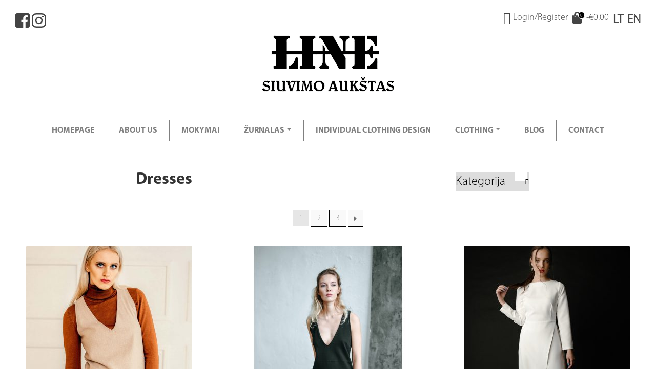

--- FILE ---
content_type: text/html; charset=UTF-8
request_url: https://line-siuvimoaukstas.lt/en/produkto-kategorija/moterims/sukneles/
body_size: 15759
content:
<meta name='robots' content='index, follow, max-image-preview:large, max-snippet:-1, max-video-preview:-1' />

	<!-- This site is optimized with the Yoast SEO plugin v19.14 - https://yoast.com/wordpress/plugins/seo/ -->
	<title>Dresses Archives - LINE | Siuvimo aukštas</title>
	<link rel="canonical" href="https://line-siuvimoaukstas.lt/en/produkto-kategorija/moterims/sukneles/" />
	<link rel="next" href="https://line-siuvimoaukstas.lt/en/produkto-kategorija/moterims/sukneles/page/2/" />
	<meta property="og:locale" content="en_GB" />
	<meta property="og:type" content="article" />
	<meta property="og:title" content="Dresses Archives - LINE | Siuvimo aukštas" />
	<meta property="og:url" content="https://line-siuvimoaukstas.lt/en/produkto-kategorija/moterims/sukneles/" />
	<meta property="og:site_name" content="LINE | Siuvimo aukštas" />
	<meta name="twitter:card" content="summary_large_image" />
	<script type="application/ld+json" class="yoast-schema-graph">{"@context":"https://schema.org","@graph":[{"@type":"CollectionPage","@id":"https://line-siuvimoaukstas.lt/en/produkto-kategorija/moterims/sukneles/","url":"https://line-siuvimoaukstas.lt/en/produkto-kategorija/moterims/sukneles/","name":"Dresses Archives - LINE | Siuvimo aukštas","isPartOf":{"@id":"https://line-siuvimoaukstas.lt/#website"},"primaryImageOfPage":{"@id":"https://line-siuvimoaukstas.lt/en/produkto-kategorija/moterims/sukneles/#primaryimage"},"image":{"@id":"https://line-siuvimoaukstas.lt/en/produkto-kategorija/moterims/sukneles/#primaryimage"},"thumbnailUrl":"https://line-siuvimoaukstas.lt/wp-content/uploads/2020/01/9-min-scaled.jpg","breadcrumb":{"@id":"https://line-siuvimoaukstas.lt/en/produkto-kategorija/moterims/sukneles/#breadcrumb"},"inLanguage":"en-GB"},{"@type":"ImageObject","inLanguage":"en-GB","@id":"https://line-siuvimoaukstas.lt/en/produkto-kategorija/moterims/sukneles/#primaryimage","url":"https://line-siuvimoaukstas.lt/wp-content/uploads/2020/01/9-min-scaled.jpg","contentUrl":"https://line-siuvimoaukstas.lt/wp-content/uploads/2020/01/9-min-scaled.jpg","width":1709,"height":2560},{"@type":"BreadcrumbList","@id":"https://line-siuvimoaukstas.lt/en/produkto-kategorija/moterims/sukneles/#breadcrumb","itemListElement":[{"@type":"ListItem","position":1,"name":"Home","item":"https://line-siuvimoaukstas.lt/"},{"@type":"ListItem","position":2,"name":"Moterims","item":"https://line-siuvimoaukstas.lt/en/produkto-kategorija/moterims/"},{"@type":"ListItem","position":3,"name":"Dresses"}]},{"@type":"WebSite","@id":"https://line-siuvimoaukstas.lt/#website","url":"https://line-siuvimoaukstas.lt/","name":"LINE | Siuvimo aukštas","description":"Siuvejų kursai, individualus drabužių siuvimas","potentialAction":[{"@type":"SearchAction","target":{"@type":"EntryPoint","urlTemplate":"https://line-siuvimoaukstas.lt/?s={search_term_string}"},"query-input":"required name=search_term_string"}],"inLanguage":"en-GB"}]}</script>
	<!-- / Yoast SEO plugin. -->


<link rel='dns-prefetch' href='//fonts.googleapis.com' />
<link rel="alternate" type="application/rss+xml" title="LINE | Siuvimo aukštas &raquo; Feed" href="https://line-siuvimoaukstas.lt/en/feed/" />
<link rel="alternate" type="application/rss+xml" title="LINE | Siuvimo aukštas &raquo; Comments Feed" href="https://line-siuvimoaukstas.lt/en/comments/feed/" />
<link rel="alternate" type="application/rss+xml" title="LINE | Siuvimo aukštas &raquo; Dresses Category Feed" href="https://line-siuvimoaukstas.lt/en/produkto-kategorija/moterims/sukneles/feed/" />
<script type="text/javascript">
window._wpemojiSettings = {"baseUrl":"https:\/\/s.w.org\/images\/core\/emoji\/14.0.0\/72x72\/","ext":".png","svgUrl":"https:\/\/s.w.org\/images\/core\/emoji\/14.0.0\/svg\/","svgExt":".svg","source":{"concatemoji":"https:\/\/line-siuvimoaukstas.lt\/wp-includes\/js\/wp-emoji-release.min.js?ver=6.1.9"}};
/*! This file is auto-generated */
!function(e,a,t){var n,r,o,i=a.createElement("canvas"),p=i.getContext&&i.getContext("2d");function s(e,t){var a=String.fromCharCode,e=(p.clearRect(0,0,i.width,i.height),p.fillText(a.apply(this,e),0,0),i.toDataURL());return p.clearRect(0,0,i.width,i.height),p.fillText(a.apply(this,t),0,0),e===i.toDataURL()}function c(e){var t=a.createElement("script");t.src=e,t.defer=t.type="text/javascript",a.getElementsByTagName("head")[0].appendChild(t)}for(o=Array("flag","emoji"),t.supports={everything:!0,everythingExceptFlag:!0},r=0;r<o.length;r++)t.supports[o[r]]=function(e){if(p&&p.fillText)switch(p.textBaseline="top",p.font="600 32px Arial",e){case"flag":return s([127987,65039,8205,9895,65039],[127987,65039,8203,9895,65039])?!1:!s([55356,56826,55356,56819],[55356,56826,8203,55356,56819])&&!s([55356,57332,56128,56423,56128,56418,56128,56421,56128,56430,56128,56423,56128,56447],[55356,57332,8203,56128,56423,8203,56128,56418,8203,56128,56421,8203,56128,56430,8203,56128,56423,8203,56128,56447]);case"emoji":return!s([129777,127995,8205,129778,127999],[129777,127995,8203,129778,127999])}return!1}(o[r]),t.supports.everything=t.supports.everything&&t.supports[o[r]],"flag"!==o[r]&&(t.supports.everythingExceptFlag=t.supports.everythingExceptFlag&&t.supports[o[r]]);t.supports.everythingExceptFlag=t.supports.everythingExceptFlag&&!t.supports.flag,t.DOMReady=!1,t.readyCallback=function(){t.DOMReady=!0},t.supports.everything||(n=function(){t.readyCallback()},a.addEventListener?(a.addEventListener("DOMContentLoaded",n,!1),e.addEventListener("load",n,!1)):(e.attachEvent("onload",n),a.attachEvent("onreadystatechange",function(){"complete"===a.readyState&&t.readyCallback()})),(e=t.source||{}).concatemoji?c(e.concatemoji):e.wpemoji&&e.twemoji&&(c(e.twemoji),c(e.wpemoji)))}(window,document,window._wpemojiSettings);
</script>
<style type="text/css">
img.wp-smiley,
img.emoji {
	display: inline !important;
	border: none !important;
	box-shadow: none !important;
	height: 1em !important;
	width: 1em !important;
	margin: 0 0.07em !important;
	vertical-align: -0.1em !important;
	background: none !important;
	padding: 0 !important;
}
</style>
	<link rel='stylesheet' id='wp-block-library-css' href='https://line-siuvimoaukstas.lt/wp-includes/css/dist/block-library/style.min.css?ver=6.1.9' type='text/css' media='all' />
<style id='wp-block-library-theme-inline-css' type='text/css'>
.wp-block-audio figcaption{color:#555;font-size:13px;text-align:center}.is-dark-theme .wp-block-audio figcaption{color:hsla(0,0%,100%,.65)}.wp-block-audio{margin:0 0 1em}.wp-block-code{border:1px solid #ccc;border-radius:4px;font-family:Menlo,Consolas,monaco,monospace;padding:.8em 1em}.wp-block-embed figcaption{color:#555;font-size:13px;text-align:center}.is-dark-theme .wp-block-embed figcaption{color:hsla(0,0%,100%,.65)}.wp-block-embed{margin:0 0 1em}.blocks-gallery-caption{color:#555;font-size:13px;text-align:center}.is-dark-theme .blocks-gallery-caption{color:hsla(0,0%,100%,.65)}.wp-block-image figcaption{color:#555;font-size:13px;text-align:center}.is-dark-theme .wp-block-image figcaption{color:hsla(0,0%,100%,.65)}.wp-block-image{margin:0 0 1em}.wp-block-pullquote{border-top:4px solid;border-bottom:4px solid;margin-bottom:1.75em;color:currentColor}.wp-block-pullquote__citation,.wp-block-pullquote cite,.wp-block-pullquote footer{color:currentColor;text-transform:uppercase;font-size:.8125em;font-style:normal}.wp-block-quote{border-left:.25em solid;margin:0 0 1.75em;padding-left:1em}.wp-block-quote cite,.wp-block-quote footer{color:currentColor;font-size:.8125em;position:relative;font-style:normal}.wp-block-quote.has-text-align-right{border-left:none;border-right:.25em solid;padding-left:0;padding-right:1em}.wp-block-quote.has-text-align-center{border:none;padding-left:0}.wp-block-quote.is-large,.wp-block-quote.is-style-large,.wp-block-quote.is-style-plain{border:none}.wp-block-search .wp-block-search__label{font-weight:700}.wp-block-search__button{border:1px solid #ccc;padding:.375em .625em}:where(.wp-block-group.has-background){padding:1.25em 2.375em}.wp-block-separator.has-css-opacity{opacity:.4}.wp-block-separator{border:none;border-bottom:2px solid;margin-left:auto;margin-right:auto}.wp-block-separator.has-alpha-channel-opacity{opacity:1}.wp-block-separator:not(.is-style-wide):not(.is-style-dots){width:100px}.wp-block-separator.has-background:not(.is-style-dots){border-bottom:none;height:1px}.wp-block-separator.has-background:not(.is-style-wide):not(.is-style-dots){height:2px}.wp-block-table{margin:"0 0 1em 0"}.wp-block-table thead{border-bottom:3px solid}.wp-block-table tfoot{border-top:3px solid}.wp-block-table td,.wp-block-table th{word-break:normal}.wp-block-table figcaption{color:#555;font-size:13px;text-align:center}.is-dark-theme .wp-block-table figcaption{color:hsla(0,0%,100%,.65)}.wp-block-video figcaption{color:#555;font-size:13px;text-align:center}.is-dark-theme .wp-block-video figcaption{color:hsla(0,0%,100%,.65)}.wp-block-video{margin:0 0 1em}.wp-block-template-part.has-background{padding:1.25em 2.375em;margin-top:0;margin-bottom:0}
</style>
<link rel='stylesheet' id='wc-blocks-vendors-style-css' href='https://line-siuvimoaukstas.lt/wp-content/plugins/woocommerce/packages/woocommerce-blocks/build/wc-blocks-vendors-style.css?ver=9.1.5' type='text/css' media='all' />
<link rel='stylesheet' id='wc-blocks-style-css' href='https://line-siuvimoaukstas.lt/wp-content/plugins/woocommerce/packages/woocommerce-blocks/build/wc-blocks-style.css?ver=9.1.5' type='text/css' media='all' />
<link rel='stylesheet' id='storefront-gutenberg-blocks-css' href='https://line-siuvimoaukstas.lt/wp-content/themes/storefront/assets/css/base/gutenberg-blocks.css?ver=2.5.3' type='text/css' media='all' />
<style id='storefront-gutenberg-blocks-inline-css' type='text/css'>

				.wp-block-button__link:not(.has-text-color) {
					color: #333333;
				}

				.wp-block-button__link:not(.has-text-color):hover,
				.wp-block-button__link:not(.has-text-color):focus,
				.wp-block-button__link:not(.has-text-color):active {
					color: #333333;
				}

				.wp-block-button__link:not(.has-background) {
					background-color: #eeeeee;
				}

				.wp-block-button__link:not(.has-background):hover,
				.wp-block-button__link:not(.has-background):focus,
				.wp-block-button__link:not(.has-background):active {
					border-color: #d5d5d5;
					background-color: #d5d5d5;
				}

				.wp-block-quote footer,
				.wp-block-quote cite,
				.wp-block-quote__citation {
					color: #6d6d6d;
				}

				.wp-block-pullquote cite,
				.wp-block-pullquote footer,
				.wp-block-pullquote__citation {
					color: #6d6d6d;
				}

				.wp-block-image figcaption {
					color: #6d6d6d;
				}

				.wp-block-separator.is-style-dots::before {
					color: #333333;
				}

				.wp-block-file a.wp-block-file__button {
					color: #333333;
					background-color: #eeeeee;
					border-color: #eeeeee;
				}

				.wp-block-file a.wp-block-file__button:hover,
				.wp-block-file a.wp-block-file__button:focus,
				.wp-block-file a.wp-block-file__button:active {
					color: #333333;
					background-color: #d5d5d5;
				}

				.wp-block-code,
				.wp-block-preformatted pre {
					color: #6d6d6d;
				}

				.wp-block-table:not( .has-background ):not( .is-style-stripes ) tbody tr:nth-child(2n) td {
					background-color: #fdfdfd;
				}

				.wp-block-cover .wp-block-cover__inner-container h1,
				.wp-block-cover .wp-block-cover__inner-container h2,
				.wp-block-cover .wp-block-cover__inner-container h3,
				.wp-block-cover .wp-block-cover__inner-container h4,
				.wp-block-cover .wp-block-cover__inner-container h5,
				.wp-block-cover .wp-block-cover__inner-container h6 {
					color: #000000;
				}
			
</style>
<link rel='stylesheet' id='classic-theme-styles-css' href='https://line-siuvimoaukstas.lt/wp-includes/css/classic-themes.min.css?ver=1' type='text/css' media='all' />
<style id='global-styles-inline-css' type='text/css'>
body{--wp--preset--color--black: #000000;--wp--preset--color--cyan-bluish-gray: #abb8c3;--wp--preset--color--white: #ffffff;--wp--preset--color--pale-pink: #f78da7;--wp--preset--color--vivid-red: #cf2e2e;--wp--preset--color--luminous-vivid-orange: #ff6900;--wp--preset--color--luminous-vivid-amber: #fcb900;--wp--preset--color--light-green-cyan: #7bdcb5;--wp--preset--color--vivid-green-cyan: #00d084;--wp--preset--color--pale-cyan-blue: #8ed1fc;--wp--preset--color--vivid-cyan-blue: #0693e3;--wp--preset--color--vivid-purple: #9b51e0;--wp--preset--gradient--vivid-cyan-blue-to-vivid-purple: linear-gradient(135deg,rgba(6,147,227,1) 0%,rgb(155,81,224) 100%);--wp--preset--gradient--light-green-cyan-to-vivid-green-cyan: linear-gradient(135deg,rgb(122,220,180) 0%,rgb(0,208,130) 100%);--wp--preset--gradient--luminous-vivid-amber-to-luminous-vivid-orange: linear-gradient(135deg,rgba(252,185,0,1) 0%,rgba(255,105,0,1) 100%);--wp--preset--gradient--luminous-vivid-orange-to-vivid-red: linear-gradient(135deg,rgba(255,105,0,1) 0%,rgb(207,46,46) 100%);--wp--preset--gradient--very-light-gray-to-cyan-bluish-gray: linear-gradient(135deg,rgb(238,238,238) 0%,rgb(169,184,195) 100%);--wp--preset--gradient--cool-to-warm-spectrum: linear-gradient(135deg,rgb(74,234,220) 0%,rgb(151,120,209) 20%,rgb(207,42,186) 40%,rgb(238,44,130) 60%,rgb(251,105,98) 80%,rgb(254,248,76) 100%);--wp--preset--gradient--blush-light-purple: linear-gradient(135deg,rgb(255,206,236) 0%,rgb(152,150,240) 100%);--wp--preset--gradient--blush-bordeaux: linear-gradient(135deg,rgb(254,205,165) 0%,rgb(254,45,45) 50%,rgb(107,0,62) 100%);--wp--preset--gradient--luminous-dusk: linear-gradient(135deg,rgb(255,203,112) 0%,rgb(199,81,192) 50%,rgb(65,88,208) 100%);--wp--preset--gradient--pale-ocean: linear-gradient(135deg,rgb(255,245,203) 0%,rgb(182,227,212) 50%,rgb(51,167,181) 100%);--wp--preset--gradient--electric-grass: linear-gradient(135deg,rgb(202,248,128) 0%,rgb(113,206,126) 100%);--wp--preset--gradient--midnight: linear-gradient(135deg,rgb(2,3,129) 0%,rgb(40,116,252) 100%);--wp--preset--duotone--dark-grayscale: url('#wp-duotone-dark-grayscale');--wp--preset--duotone--grayscale: url('#wp-duotone-grayscale');--wp--preset--duotone--purple-yellow: url('#wp-duotone-purple-yellow');--wp--preset--duotone--blue-red: url('#wp-duotone-blue-red');--wp--preset--duotone--midnight: url('#wp-duotone-midnight');--wp--preset--duotone--magenta-yellow: url('#wp-duotone-magenta-yellow');--wp--preset--duotone--purple-green: url('#wp-duotone-purple-green');--wp--preset--duotone--blue-orange: url('#wp-duotone-blue-orange');--wp--preset--font-size--small: 14px;--wp--preset--font-size--medium: 23px;--wp--preset--font-size--large: 26px;--wp--preset--font-size--x-large: 42px;--wp--preset--font-size--normal: 16px;--wp--preset--font-size--huge: 37px;--wp--preset--spacing--20: 0.44rem;--wp--preset--spacing--30: 0.67rem;--wp--preset--spacing--40: 1rem;--wp--preset--spacing--50: 1.5rem;--wp--preset--spacing--60: 2.25rem;--wp--preset--spacing--70: 3.38rem;--wp--preset--spacing--80: 5.06rem;}:where(.is-layout-flex){gap: 0.5em;}body .is-layout-flow > .alignleft{float: left;margin-inline-start: 0;margin-inline-end: 2em;}body .is-layout-flow > .alignright{float: right;margin-inline-start: 2em;margin-inline-end: 0;}body .is-layout-flow > .aligncenter{margin-left: auto !important;margin-right: auto !important;}body .is-layout-constrained > .alignleft{float: left;margin-inline-start: 0;margin-inline-end: 2em;}body .is-layout-constrained > .alignright{float: right;margin-inline-start: 2em;margin-inline-end: 0;}body .is-layout-constrained > .aligncenter{margin-left: auto !important;margin-right: auto !important;}body .is-layout-constrained > :where(:not(.alignleft):not(.alignright):not(.alignfull)){max-width: var(--wp--style--global--content-size);margin-left: auto !important;margin-right: auto !important;}body .is-layout-constrained > .alignwide{max-width: var(--wp--style--global--wide-size);}body .is-layout-flex{display: flex;}body .is-layout-flex{flex-wrap: wrap;align-items: center;}body .is-layout-flex > *{margin: 0;}:where(.wp-block-columns.is-layout-flex){gap: 2em;}.has-black-color{color: var(--wp--preset--color--black) !important;}.has-cyan-bluish-gray-color{color: var(--wp--preset--color--cyan-bluish-gray) !important;}.has-white-color{color: var(--wp--preset--color--white) !important;}.has-pale-pink-color{color: var(--wp--preset--color--pale-pink) !important;}.has-vivid-red-color{color: var(--wp--preset--color--vivid-red) !important;}.has-luminous-vivid-orange-color{color: var(--wp--preset--color--luminous-vivid-orange) !important;}.has-luminous-vivid-amber-color{color: var(--wp--preset--color--luminous-vivid-amber) !important;}.has-light-green-cyan-color{color: var(--wp--preset--color--light-green-cyan) !important;}.has-vivid-green-cyan-color{color: var(--wp--preset--color--vivid-green-cyan) !important;}.has-pale-cyan-blue-color{color: var(--wp--preset--color--pale-cyan-blue) !important;}.has-vivid-cyan-blue-color{color: var(--wp--preset--color--vivid-cyan-blue) !important;}.has-vivid-purple-color{color: var(--wp--preset--color--vivid-purple) !important;}.has-black-background-color{background-color: var(--wp--preset--color--black) !important;}.has-cyan-bluish-gray-background-color{background-color: var(--wp--preset--color--cyan-bluish-gray) !important;}.has-white-background-color{background-color: var(--wp--preset--color--white) !important;}.has-pale-pink-background-color{background-color: var(--wp--preset--color--pale-pink) !important;}.has-vivid-red-background-color{background-color: var(--wp--preset--color--vivid-red) !important;}.has-luminous-vivid-orange-background-color{background-color: var(--wp--preset--color--luminous-vivid-orange) !important;}.has-luminous-vivid-amber-background-color{background-color: var(--wp--preset--color--luminous-vivid-amber) !important;}.has-light-green-cyan-background-color{background-color: var(--wp--preset--color--light-green-cyan) !important;}.has-vivid-green-cyan-background-color{background-color: var(--wp--preset--color--vivid-green-cyan) !important;}.has-pale-cyan-blue-background-color{background-color: var(--wp--preset--color--pale-cyan-blue) !important;}.has-vivid-cyan-blue-background-color{background-color: var(--wp--preset--color--vivid-cyan-blue) !important;}.has-vivid-purple-background-color{background-color: var(--wp--preset--color--vivid-purple) !important;}.has-black-border-color{border-color: var(--wp--preset--color--black) !important;}.has-cyan-bluish-gray-border-color{border-color: var(--wp--preset--color--cyan-bluish-gray) !important;}.has-white-border-color{border-color: var(--wp--preset--color--white) !important;}.has-pale-pink-border-color{border-color: var(--wp--preset--color--pale-pink) !important;}.has-vivid-red-border-color{border-color: var(--wp--preset--color--vivid-red) !important;}.has-luminous-vivid-orange-border-color{border-color: var(--wp--preset--color--luminous-vivid-orange) !important;}.has-luminous-vivid-amber-border-color{border-color: var(--wp--preset--color--luminous-vivid-amber) !important;}.has-light-green-cyan-border-color{border-color: var(--wp--preset--color--light-green-cyan) !important;}.has-vivid-green-cyan-border-color{border-color: var(--wp--preset--color--vivid-green-cyan) !important;}.has-pale-cyan-blue-border-color{border-color: var(--wp--preset--color--pale-cyan-blue) !important;}.has-vivid-cyan-blue-border-color{border-color: var(--wp--preset--color--vivid-cyan-blue) !important;}.has-vivid-purple-border-color{border-color: var(--wp--preset--color--vivid-purple) !important;}.has-vivid-cyan-blue-to-vivid-purple-gradient-background{background: var(--wp--preset--gradient--vivid-cyan-blue-to-vivid-purple) !important;}.has-light-green-cyan-to-vivid-green-cyan-gradient-background{background: var(--wp--preset--gradient--light-green-cyan-to-vivid-green-cyan) !important;}.has-luminous-vivid-amber-to-luminous-vivid-orange-gradient-background{background: var(--wp--preset--gradient--luminous-vivid-amber-to-luminous-vivid-orange) !important;}.has-luminous-vivid-orange-to-vivid-red-gradient-background{background: var(--wp--preset--gradient--luminous-vivid-orange-to-vivid-red) !important;}.has-very-light-gray-to-cyan-bluish-gray-gradient-background{background: var(--wp--preset--gradient--very-light-gray-to-cyan-bluish-gray) !important;}.has-cool-to-warm-spectrum-gradient-background{background: var(--wp--preset--gradient--cool-to-warm-spectrum) !important;}.has-blush-light-purple-gradient-background{background: var(--wp--preset--gradient--blush-light-purple) !important;}.has-blush-bordeaux-gradient-background{background: var(--wp--preset--gradient--blush-bordeaux) !important;}.has-luminous-dusk-gradient-background{background: var(--wp--preset--gradient--luminous-dusk) !important;}.has-pale-ocean-gradient-background{background: var(--wp--preset--gradient--pale-ocean) !important;}.has-electric-grass-gradient-background{background: var(--wp--preset--gradient--electric-grass) !important;}.has-midnight-gradient-background{background: var(--wp--preset--gradient--midnight) !important;}.has-small-font-size{font-size: var(--wp--preset--font-size--small) !important;}.has-medium-font-size{font-size: var(--wp--preset--font-size--medium) !important;}.has-large-font-size{font-size: var(--wp--preset--font-size--large) !important;}.has-x-large-font-size{font-size: var(--wp--preset--font-size--x-large) !important;}
.wp-block-navigation a:where(:not(.wp-element-button)){color: inherit;}
:where(.wp-block-columns.is-layout-flex){gap: 2em;}
.wp-block-pullquote{font-size: 1.5em;line-height: 1.6;}
</style>
<style id='woocommerce-inline-inline-css' type='text/css'>
.woocommerce form .form-row .required { visibility: visible; }
</style>
<link rel='stylesheet' id='wpm-main-css' href='//line-siuvimoaukstas.lt/wp-content/plugins/wp-multilang/assets/styles/main.min.css?ver=2.4.1' type='text/css' media='all' />
<link rel='stylesheet' id='bootstrap-css' href='https://line-siuvimoaukstas.lt/wp-content/themes/siuvimo-aukstas/bootstrap/bootstrap.min.css?ver=6.1.9' type='text/css' media='all' />
<link rel='stylesheet' id='bootstrapstarter-style-css' href='https://line-siuvimoaukstas.lt/wp-content/themes/siuvimo-aukstas/style.css?ver=6.1.9' type='text/css' media='all' />
<link rel='stylesheet' id='parent-style-css' href='https://line-siuvimoaukstas.lt/wp-content/themes/siuvimo-aukstas/style.css?ver=6.1.9' type='text/css' media='all' />
<link rel='stylesheet' id='storefront-style-css' href='https://line-siuvimoaukstas.lt/wp-content/themes/storefront/style.css?ver=2.5.3' type='text/css' media='all' />
<style id='storefront-style-inline-css' type='text/css'>

			.main-navigation ul li a,
			.site-title a,
			ul.menu li a,
			.site-branding h1 a,
			.site-footer .storefront-handheld-footer-bar a:not(.button),
			button.menu-toggle,
			button.menu-toggle:hover,
			.handheld-navigation .dropdown-toggle {
				color: #333333;
			}

			button.menu-toggle,
			button.menu-toggle:hover {
				border-color: #333333;
			}

			.main-navigation ul li a:hover,
			.main-navigation ul li:hover > a,
			.site-title a:hover,
			.site-header ul.menu li.current-menu-item > a {
				color: #747474;
			}

			table:not( .has-background ) th {
				background-color: #f8f8f8;
			}

			table:not( .has-background ) tbody td {
				background-color: #fdfdfd;
			}

			table:not( .has-background ) tbody tr:nth-child(2n) td,
			fieldset,
			fieldset legend {
				background-color: #fbfbfb;
			}

			.site-header,
			.secondary-navigation ul ul,
			.main-navigation ul.menu > li.menu-item-has-children:after,
			.secondary-navigation ul.menu ul,
			.storefront-handheld-footer-bar,
			.storefront-handheld-footer-bar ul li > a,
			.storefront-handheld-footer-bar ul li.search .site-search,
			button.menu-toggle,
			button.menu-toggle:hover {
				background-color: #ffffff;
			}

			p.site-description,
			.site-header,
			.storefront-handheld-footer-bar {
				color: #404040;
			}

			button.menu-toggle:after,
			button.menu-toggle:before,
			button.menu-toggle span:before {
				background-color: #333333;
			}

			h1, h2, h3, h4, h5, h6, .wc-block-grid__product-title {
				color: #333333;
			}

			.widget h1 {
				border-bottom-color: #333333;
			}

			body,
			.secondary-navigation a {
				color: #6d6d6d;
			}

			.widget-area .widget a,
			.hentry .entry-header .posted-on a,
			.hentry .entry-header .post-author a,
			.hentry .entry-header .post-comments a,
			.hentry .entry-header .byline a {
				color: #727272;
			}

			a {
				color: #96588a;
			}

			a:focus,
			button:focus,
			.button.alt:focus,
			input:focus,
			textarea:focus,
			input[type="button"]:focus,
			input[type="reset"]:focus,
			input[type="submit"]:focus,
			input[type="email"]:focus,
			input[type="tel"]:focus,
			input[type="url"]:focus,
			input[type="password"]:focus,
			input[type="search"]:focus {
				outline-color: #96588a;
			}

			button, input[type="button"], input[type="reset"], input[type="submit"], .button, .widget a.button {
				background-color: #eeeeee;
				border-color: #eeeeee;
				color: #333333;
			}

			button:hover, input[type="button"]:hover, input[type="reset"]:hover, input[type="submit"]:hover, .button:hover, .widget a.button:hover {
				background-color: #d5d5d5;
				border-color: #d5d5d5;
				color: #333333;
			}

			button.alt, input[type="button"].alt, input[type="reset"].alt, input[type="submit"].alt, .button.alt, .widget-area .widget a.button.alt {
				background-color: #333333;
				border-color: #333333;
				color: #ffffff;
			}

			button.alt:hover, input[type="button"].alt:hover, input[type="reset"].alt:hover, input[type="submit"].alt:hover, .button.alt:hover, .widget-area .widget a.button.alt:hover {
				background-color: #1a1a1a;
				border-color: #1a1a1a;
				color: #ffffff;
			}

			.pagination .page-numbers li .page-numbers.current {
				background-color: #e6e6e6;
				color: #636363;
			}

			#comments .comment-list .comment-content .comment-text {
				background-color: #f8f8f8;
			}

			.site-footer {
				background-color: #f0f0f0;
				color: #6d6d6d;
			}

			.site-footer a:not(.button) {
				color: #333333;
			}

			.site-footer h1, .site-footer h2, .site-footer h3, .site-footer h4, .site-footer h5, .site-footer h6 {
				color: #333333;
			}

			.page-template-template-homepage.has-post-thumbnail .type-page.has-post-thumbnail .entry-title {
				color: #000000;
			}

			.page-template-template-homepage.has-post-thumbnail .type-page.has-post-thumbnail .entry-content {
				color: #000000;
			}

			@media screen and ( min-width: 768px ) {
				.secondary-navigation ul.menu a:hover {
					color: #595959;
				}

				.secondary-navigation ul.menu a {
					color: #404040;
				}

				.main-navigation ul.menu ul.sub-menu,
				.main-navigation ul.nav-menu ul.children {
					background-color: #f0f0f0;
				}

				.site-header {
					border-bottom-color: #f0f0f0;
				}
			}
</style>
<link rel='stylesheet' id='storefront-icons-css' href='https://line-siuvimoaukstas.lt/wp-content/themes/storefront/assets/css/base/icons.css?ver=2.5.3' type='text/css' media='all' />
<link rel='stylesheet' id='storefront-fonts-css' href='https://fonts.googleapis.com/css?family=Source+Sans+Pro:400,300,300italic,400italic,600,700,900&#038;subset=latin%2Clatin-ext' type='text/css' media='all' />
<link rel='stylesheet' id='newsletter-css' href='https://line-siuvimoaukstas.lt/wp-content/plugins/newsletter/style.css?ver=6.4.2' type='text/css' media='all' />
<link rel='stylesheet' id='storefront-woocommerce-style-css' href='https://line-siuvimoaukstas.lt/wp-content/themes/storefront/assets/css/woocommerce/woocommerce.css?ver=2.5.3' type='text/css' media='all' />
<style id='storefront-woocommerce-style-inline-css' type='text/css'>

			a.cart-contents,
			.site-header-cart .widget_shopping_cart a {
				color: #333333;
			}

			a.cart-contents:hover,
			.site-header-cart .widget_shopping_cart a:hover,
			.site-header-cart:hover > li > a {
				color: #747474;
			}

			table.cart td.product-remove,
			table.cart td.actions {
				border-top-color: #ffffff;
			}

			.storefront-handheld-footer-bar ul li.cart .count {
				background-color: #333333;
				color: #ffffff;
				border-color: #ffffff;
			}

			.woocommerce-tabs ul.tabs li.active a,
			ul.products li.product .price,
			.onsale,
			.wc-block-grid__product-onsale,
			.widget_search form:before,
			.widget_product_search form:before {
				color: #6d6d6d;
			}

			.woocommerce-breadcrumb a,
			a.woocommerce-review-link,
			.product_meta a {
				color: #727272;
			}

			.wc-block-grid__product-onsale,
			.onsale {
				border-color: #6d6d6d;
			}

			.star-rating span:before,
			.quantity .plus, .quantity .minus,
			p.stars a:hover:after,
			p.stars a:after,
			.star-rating span:before,
			#payment .payment_methods li input[type=radio]:first-child:checked+label:before {
				color: #96588a;
			}

			.widget_price_filter .ui-slider .ui-slider-range,
			.widget_price_filter .ui-slider .ui-slider-handle {
				background-color: #96588a;
			}

			.order_details {
				background-color: #f8f8f8;
			}

			.order_details > li {
				border-bottom: 1px dotted #e3e3e3;
			}

			.order_details:before,
			.order_details:after {
				background: -webkit-linear-gradient(transparent 0,transparent 0),-webkit-linear-gradient(135deg,#f8f8f8 33.33%,transparent 33.33%),-webkit-linear-gradient(45deg,#f8f8f8 33.33%,transparent 33.33%)
			}

			#order_review {
				background-color: #ffffff;
			}

			#payment .payment_methods > li .payment_box,
			#payment .place-order {
				background-color: #fafafa;
			}

			#payment .payment_methods > li:not(.woocommerce-notice) {
				background-color: #f5f5f5;
			}

			#payment .payment_methods > li:not(.woocommerce-notice):hover {
				background-color: #f0f0f0;
			}

			.woocommerce-pagination .page-numbers li .page-numbers.current {
				background-color: #e6e6e6;
				color: #636363;
			}

			.wc-block-grid__product-onsale,
			.onsale,
			.woocommerce-pagination .page-numbers li .page-numbers:not(.current) {
				color: #6d6d6d;
			}

			p.stars a:before,
			p.stars a:hover~a:before,
			p.stars.selected a.active~a:before {
				color: #6d6d6d;
			}

			p.stars.selected a.active:before,
			p.stars:hover a:before,
			p.stars.selected a:not(.active):before,
			p.stars.selected a.active:before {
				color: #96588a;
			}

			.single-product div.product .woocommerce-product-gallery .woocommerce-product-gallery__trigger {
				background-color: #eeeeee;
				color: #333333;
			}

			.single-product div.product .woocommerce-product-gallery .woocommerce-product-gallery__trigger:hover {
				background-color: #d5d5d5;
				border-color: #d5d5d5;
				color: #333333;
			}

			.button.added_to_cart:focus,
			.button.wc-forward:focus {
				outline-color: #96588a;
			}

			.added_to_cart,
			.site-header-cart .widget_shopping_cart a.button,
			.wc-block-grid__products .wc-block-grid__product .wp-block-button__link {
				background-color: #eeeeee;
				border-color: #eeeeee;
				color: #333333;
			}

			.added_to_cart:hover,
			.site-header-cart .widget_shopping_cart a.button:hover,
			.wc-block-grid__products .wc-block-grid__product .wp-block-button__link:hover {
				background-color: #d5d5d5;
				border-color: #d5d5d5;
				color: #333333;
			}

			.added_to_cart.alt, .added_to_cart, .widget a.button.checkout {
				background-color: #333333;
				border-color: #333333;
				color: #ffffff;
			}

			.added_to_cart.alt:hover, .added_to_cart:hover, .widget a.button.checkout:hover {
				background-color: #1a1a1a;
				border-color: #1a1a1a;
				color: #ffffff;
			}

			.button.loading {
				color: #eeeeee;
			}

			.button.loading:hover {
				background-color: #eeeeee;
			}

			.button.loading:after {
				color: #333333;
			}

			@media screen and ( min-width: 768px ) {
				.site-header-cart .widget_shopping_cart,
				.site-header .product_list_widget li .quantity {
					color: #404040;
				}

				.site-header-cart .widget_shopping_cart .buttons,
				.site-header-cart .widget_shopping_cart .total {
					background-color: #f5f5f5;
				}

				.site-header-cart .widget_shopping_cart {
					background-color: #f0f0f0;
				}
			}
				.storefront-product-pagination a {
					color: #6d6d6d;
					background-color: #ffffff;
				}
				.storefront-sticky-add-to-cart {
					color: #6d6d6d;
					background-color: #ffffff;
				}

				.storefront-sticky-add-to-cart a:not(.button) {
					color: #333333;
				}
</style>
<link rel='stylesheet' id='storefront-child-style-css' href='https://line-siuvimoaukstas.lt/wp-content/themes/siuvimo-aukstas/style.css?ver=6.1.9' type='text/css' media='all' />
<script>if (document.location.protocol != "https:") {document.location = document.URL.replace(/^http:/i, "https:");}</script><script type='text/javascript' src='https://line-siuvimoaukstas.lt/wp-includes/js/jquery/jquery.min.js?ver=3.6.1' id='jquery-core-js'></script>
<script type='text/javascript' src='https://line-siuvimoaukstas.lt/wp-includes/js/jquery/jquery-migrate.min.js?ver=3.3.2' id='jquery-migrate-js'></script>
<script type='text/javascript' src='https://line-siuvimoaukstas.lt/wp-content/themes/siuvimo-aukstas/scripts.js?ver=6.1.9' id='my_script-js'></script>
<link rel="https://api.w.org/" href="https://line-siuvimoaukstas.lt/en/wp-json/" /><link rel="alternate" type="application/json" href="https://line-siuvimoaukstas.lt/en/wp-json/wp/v2/product_cat/36" /><link rel="EditURI" type="application/rsd+xml" title="RSD" href="https://line-siuvimoaukstas.lt/xmlrpc.php?rsd" />
<link rel="wlwmanifest" type="application/wlwmanifest+xml" href="https://line-siuvimoaukstas.lt/wp-includes/wlwmanifest.xml" />
<meta name="generator" content="WordPress 6.1.9" />
<meta name="generator" content="WooCommerce 7.3.0" />
<link rel="alternate" hreflang="x-default" href="https://line-siuvimoaukstas.lt/produkto-kategorija/moterims/sukneles/"/>
<link rel="alternate" hreflang="lt-lt" href="https://line-siuvimoaukstas.lt/produkto-kategorija/moterims/sukneles/"/>
<link rel="alternate" hreflang="en-gb" href="https://line-siuvimoaukstas.lt/en/produkto-kategorija/moterims/sukneles/"/>
	<noscript><style>.woocommerce-product-gallery{ opacity: 1 !important; }</style></noscript>
	<style type="text/css">.recentcomments a{display:inline !important;padding:0 !important;margin:0 !important;}</style><link rel="icon" href="https://line-siuvimoaukstas.lt/wp-content/uploads/2020/01/favicon-100x100.jpg" sizes="32x32" />
<link rel="icon" href="https://line-siuvimoaukstas.lt/wp-content/uploads/2020/01/favicon.jpg" sizes="192x192" />
<link rel="apple-touch-icon" href="https://line-siuvimoaukstas.lt/wp-content/uploads/2020/01/favicon.jpg" />
<meta name="msapplication-TileImage" content="https://line-siuvimoaukstas.lt/wp-content/uploads/2020/01/favicon.jpg" />
		<style type="text/css" id="wp-custom-css">
			.dropdown-menu.show .dropdown-menu {
	display: block !important;
	position: relative !important;
}

.dropdown-menu.show {
	display: flex;
	flex-direction: column;
	flex-grow: 1;
}

		</style>
		
<!-- Global site tag (gtag.js) - Google Analytics -->
<script async src="https://www.googletagmanager.com/gtag/js?id=UA-115475112-1"></script>
<script>
  window.dataLayer = window.dataLayer || [];
  function gtag(){dataLayer.push(arguments);}
  gtag('js', new Date());

  gtag('config', 'UA-115475112-1');
</script>


<div id="fb-root"></div>
<script>(function(d, s, id) {
  var js, fjs = d.getElementsByTagName(s)[0];
  if (d.getElementById(id)) return;
  js = d.createElement(s); js.id = id;
  js.src = 'https://connect.facebook.net/lt_LT/sdk.js#xfbml=1&version=v2.12&appId=208899683001159&autoLogAppEvents=1';
  fjs.parentNode.insertBefore(js, fjs);
}(document, 'script', 'facebook-jssdk'));</script>

<head>
    <script defer src="https://use.fontawesome.com/releases/v5.0.6/js/all.js"></script>
    <!--Start of Zendesk Chat Script-->
<script type="text/javascript">
window.$zopim||(function(d,s){var z=$zopim=function(c){z._.push(c)},$=z.s=
d.createElement(s),e=d.getElementsByTagName(s)[0];z.set=function(o){z.set.
_.push(o)};z._=[];z.set._=[];$.async=!0;$.setAttribute("charset","utf-8");
$.src="https://v2.zopim.com/?5Ve5V2mYiYajpjXpw9KF48ZvtD82Zefo";z.t=+new Date;$.
type="text/javascript";e.parentNode.insertBefore($,e)})(document,"script");
</script>
<!--End of Zendesk Chat Script-->
    <meta name="viewport" content="width=device-width, initial-scale=1">
    <meta name="opay-developer-access-verification" content="8U23A8XKVU" />
</head>

<!--NAVIGACIJA-->

<div class="col-12 d-flex my-2" id="top-navigacija">
    <div class="col-6">
        <a href="https://www.facebook.com/line.siuvimoaukstas/"><i class="fab fa-facebook-square fa-2x mt-3"></i></a>
        <a href="https://www.instagram.com/lineapranga/"><i class="fab fa-instagram fa-2x mt-2"></i></a>
    </div>
    <div style="font-size:1.5em; font-weight:bold;color:#444!important" class="col-6 lang d-flex justify-content-end align-items-center">

        <div class="wc-buttons d-flex align-items-center">

            <div class="account d-flex align-items-center mr-2">
                                     <a class="d-flex align-items-center" href="https://line-siuvimoaukstas.lt/en/paskyra/" >Login/Register</a>
                             </div>

            <div class="shop-bag d-flex align-items-center">

                <a class="d-flex align-items-center cart-customlocation mr-2" href="https://line-siuvimoaukstas.lt/en/krepselis/" title="View your shopping cart"><div class="cart-bag mr-2"><i class="fas fa-shopping-bag"></i><span class="count">0</span></div> - <span class="woocommerce-Price-amount amount"><bdi><span class="woocommerce-Price-currencySymbol">&euro;</span>0.00</bdi></span></a>
            </div>
        </div>

        <a href="https://line-siuvimoaukstas.lt/produkto-kategorija/moterims/sukneles/" data-lang="lt"><div class="pt-2 mr-2">LT</div></a>
        <a href="https://line-siuvimoaukstas.lt/en/produkto-kategorija/moterims/sukneles/" data-lang="en"><div class="pt-2">EN</div></a>

    </div>
</div>

<div id="logo" class="col-12 mt-2 mb-5"><img src="https://line-siuvimoaukstas.lt/wp-content/uploads/2020/01/logo.png" class="mx-auto" alt=""></div>

<nav class="navbar navbar-expand-md navbar-light mb-md-5 flex-wrap">

    <a href="" class="navbar-brand d-md-none"><img src="https://line-siuvimoaukstas.lt/wp-content/uploads/2020/01/logo.png" class="mx-auto img-fluid" alt=""></a>

    <button class="navbar-toggler" type="button" data-toggle="collapse" data-target="#top-menu" aria-controls="top-menu" aria-expanded="false" aria-label="top-menu">
        <span class="navbar-toggler-icon"></span>
    </button>

    <div class="collapse navbar-collapse" id="top-menu">
        <ul id="navbar" class="navbar-nav mx-md-auto flex-wrap justify-content-center"><li id="menu-item-322" class="menu-item menu-item-type-post_type menu-item-object-page menu-item-home menu-item-322 nav-item"><a href="https://line-siuvimoaukstas.lt/en/" class="nav-link">Homepage</a><li id="menu-item-340" class="menu-item menu-item-type-post_type menu-item-object-page menu-item-340 nav-item"><a href="https://line-siuvimoaukstas.lt/en/apie-mus/" class="nav-link">About Us</a><li id="menu-item-2036" class="menu-item menu-item-type-post_type menu-item-object-page menu-item-2036 nav-item"><a href="https://line-siuvimoaukstas.lt/en/mokymai/" class="nav-link">Mokymai</a><li id="menu-item-1307" class="menu-item menu-item-type-post_type menu-item-object-page menu-item-has-children menu-item-1307 nav-item dropdown"><a href="https://line-siuvimoaukstas.lt/en/zurnalas/" class="nav-link dropdown-toggle" data-toggle="dropdown">Žurnalas</a>
<div class="dropdown-menu">
<a href="https://line-siuvimoaukstas.lt/en/produktas/numeris-1/" class="dropdown-item">Numeris 1</a><a href="https://line-siuvimoaukstas.lt/en/produktas/numeris-2/" class="dropdown-item">Numeris 2</a><a href="https://line-siuvimoaukstas.lt/en/produktas/numeris-3-2/" class="dropdown-item">Numeris 3</a></div>
<li id="menu-item-426" class="menu-item menu-item-type-post_type menu-item-object-page menu-item-426 nav-item"><a href="https://line-siuvimoaukstas.lt/en/individualus-drabuziu-siuvimas/" class="nav-link">Individual clothing design</a><li id="menu-item-323" class="menu-item menu-item-type-post_type menu-item-object-page current-menu-ancestor current-menu-parent current_page_parent current_page_ancestor menu-item-has-children menu-item-323 nav-item dropdown"><a href="https://line-siuvimoaukstas.lt/en/parduotuve/" class="nav-link dropdown-toggle" data-toggle="dropdown">Clothing</a>
<div class="dropdown-menu">
<a href="https://line-siuvimoaukstas.lt/en/produkto-kategorija/moterims/" class="dropdown-item">Moterims</a>
	<div class="dropdown-menu">
<a href="https://line-siuvimoaukstas.lt/en/produkto-kategorija/moterims/dzemperiai-2/" class="dropdown-item">Hoodies</a><a href="https://line-siuvimoaukstas.lt/en/produkto-kategorija/moterims/svarkeliai/" class="dropdown-item">Jackets</a><a href="https://line-siuvimoaukstas.lt/en/produkto-kategorija/moterims/marskiniai/" class="dropdown-item">Shirts</a><a href="https://line-siuvimoaukstas.lt/en/produkto-kategorija/moterims/paltai/" class="dropdown-item">Paltai</a><a href="https://line-siuvimoaukstas.lt/en/produkto-kategorija/moterims/kelnes/" class="dropdown-item">Kelnės</a><a href="https://line-siuvimoaukstas.lt/en/produkto-kategorija/moterims/sortai/" class="dropdown-item">Shorts</a><a href="https://line-siuvimoaukstas.lt/en/produkto-kategorija/moterims/sukneles/" class="dropdown-item active">Dresses</a><a href="https://line-siuvimoaukstas.lt/en/produkto-kategorija/moterims/sijonai/" class="dropdown-item">Sijonai</a>	</div>
<a href="https://line-siuvimoaukstas.lt/en/produkto-kategorija/vyrams/" class="dropdown-item">Vyrams</a>
	<div class="dropdown-menu">
<a href="https://line-siuvimoaukstas.lt/en/produkto-kategorija/vyrams/dzemperiai/" class="dropdown-item">Džemperiai</a><a href="https://line-siuvimoaukstas.lt/en/produkto-kategorija/vyrams/svarkai/" class="dropdown-item">Švarkai</a><a href="https://line-siuvimoaukstas.lt/en/produkto-kategorija/vyrams/marskiniai-vyrams/" class="dropdown-item">Marškiniai</a><a href="https://line-siuvimoaukstas.lt/en/produkto-kategorija/vyrams/paltai-vyrams/" class="dropdown-item">Paltai</a><a href="https://line-siuvimoaukstas.lt/en/produkto-kategorija/vyrams/kelnes-vyrams/" class="dropdown-item">Kelnės</a><a href="https://line-siuvimoaukstas.lt/en/produkto-kategorija/vyrams/sortai-vyrams/" class="dropdown-item">Šortai</a>	</div>
<a href="https://line-siuvimoaukstas.lt/en/produkto-kategorija/naujienos/" class="dropdown-item">Children clothing</a><a href="https://line-siuvimoaukstas.lt/en/produkto-kategorija/moterims/sukneles/" class="dropdown-item active">Gift cards</a></div>
<li id="menu-item-349" class="menu-item menu-item-type-taxonomy menu-item-object-category menu-item-349 nav-item"><a href="https://line-siuvimoaukstas.lt/en/category/blogo-naujienos/" class="nav-link">Blog</a><li id="menu-item-319" class="menu-item menu-item-type-post_type menu-item-object-page menu-item-319 nav-item"><a href="https://line-siuvimoaukstas.lt/en/kontaktai/" class="nav-link">Contact</a></ul>    </div>

</nav>

<a href="javascript:" id="return-to-top"><i class="icon-chevron-up fas fa-chevron-up"></i></a>

<div class="my-4 container-fluid">

    <div class="row d-flex justify-content-between align-items-center">

        <h2 class="shop-title col-sm-6 m-0 mx-auto text-center mb-3">Dresses</h2>

        <div class="col-sm-6 text-center">
            <label for="cat" class="icon">
            <select  name='cat' id='cat' class='postform'>
	<option value='-1'>Kategorija</option>
	<option class="level-0" value="mokymai">Tailor&#8217;s training</option>
	<option class="level-0" value="apranga">All collection</option>
	<option class="level-0" value="naujienos">Trends</option>
	<option class="level-0" value="sukneles">Dresses</option>
	<option class="level-0" value="svarkeliai">Jackets</option>
	<option class="level-0" value="dzemperiai-2">Hoodies</option>
	<option class="level-0" value="sortai">Shorts</option>
	<option class="level-0" value="marskiniai">Shirts</option>
	<option class="level-0" value="zurnalai">Žurnalai</option>
</select>
            </label>
        </div>


    </div>

</div>

<script>

    var theButton = document.getElementById("cat");

    theButton.addEventListener("change", getTime, false);

    function getTime() {

        var userCity = document.getElementById("cat").value;
        window.location = 'http://line-siuvimoaukstas.lt/produkto-kategorija/' + userCity;
    }

</script>

<!--
<form id="category-select" class="category-select" action="https://line-siuvimoaukstas.lt/en/produkto-kategorija/" method="get" name="">
    <select  name='cat' id='cat' class='postform'>
	<option value='-1'>Kategorija</option>
	<option class="level-0" value="mokymai">Tailor&#8217;s training</option>
	<option class="level-0" value="apranga">All collection</option>
	<option class="level-0" value="naujienos">Trends</option>
	<option class="level-0" value="sukneles">Dresses</option>
	<option class="level-0" value="svarkeliai">Jackets</option>
	<option class="level-0" value="dzemperiai-2">Hoodies</option>
	<option class="level-0" value="sortai">Shorts</option>
	<option class="level-0" value="marskiniai">Shirts</option>
	<option class="level-0" value="zurnalai">Žurnalai</option>
</select>
    <input type="submit" name="submit" value="view" />
</form>
-->


			
				<h1 class="page-title">Dresses</h1>

			
			
			
				<div class="storefront-sorting"><div class="woocommerce-notices-wrapper"></div><nav class="woocommerce-pagination">
	<ul class='page-numbers'>
	<li><span aria-current="page" class="page-numbers current">1</span></li>
	<li><a class="page-numbers" href="https://line-siuvimoaukstas.lt/en/produkto-kategorija/moterims/sukneles/page/2/">2</a></li>
	<li><a class="page-numbers" href="https://line-siuvimoaukstas.lt/en/produkto-kategorija/moterims/sukneles/page/3/">3</a></li>
	<li><a class="next page-numbers" href="https://line-siuvimoaukstas.lt/en/produkto-kategorija/moterims/sukneles/page/2/">&rarr;</a></li>
</ul>
</nav>
</div>
				<ul class="products columns-3">

																					
<li class="col-sm-4 mx-auto post-921 product type-product status-publish has-post-thumbnail product_cat-apranga product_cat-sukneles first outofstock taxable shipping-taxable purchasable product-type-variable has-default-attributes">
	<a href="https://line-siuvimoaukstas.lt/en/produktas/suknele-sarafanas-nude/" class="woocommerce-LoopProduct-link woocommerce-loop-product__link"><img width="324" height="432" src="https://line-siuvimoaukstas.lt/wp-content/uploads/2020/01/9-min-324x432.jpg" class="attachment-woocommerce_thumbnail size-woocommerce_thumbnail" alt="" decoding="async" loading="lazy" /><h2 class="woocommerce-loop-product__title">Suknelė/ sarafanas &#8220;NUDE&#8221;</h2>
	<span class="price"><span class="woocommerce-Price-amount amount"><bdi><span class="woocommerce-Price-currencySymbol">&euro;</span>35.00</bdi></span></span>
</li>
																	
<li class="col-sm-4 mx-auto post-599 product type-product status-publish has-post-thumbnail product_cat-apranga product_cat-sukneles  instock taxable shipping-taxable purchasable product-type-variable has-default-attributes">
	<a href="https://line-siuvimoaukstas.lt/en/produktas/juoda-suknele-sarafanas/" class="woocommerce-LoopProduct-link woocommerce-loop-product__link"><img width="324" height="432" src="https://line-siuvimoaukstas.lt/wp-content/uploads/2018/03/DSC_2806-min-324x432.jpg" class="attachment-woocommerce_thumbnail size-woocommerce_thumbnail" alt="" decoding="async" loading="lazy" /><h2 class="woocommerce-loop-product__title">Black dress &#8220;NIGHT&#8221;</h2>
	<span class="price"><span class="woocommerce-Price-amount amount"><bdi><span class="woocommerce-Price-currencySymbol">&euro;</span>35.00</bdi></span></span>
</li>
																	
<li class="col-sm-4 mx-auto post-1404 product type-product status-publish has-post-thumbnail product_cat-apranga product_cat-sukneles last instock taxable shipping-taxable purchasable product-type-variable has-default-attributes">
	<a href="https://line-siuvimoaukstas.lt/en/produktas/naujiena-suknele-6/" class="woocommerce-LoopProduct-link woocommerce-loop-product__link"><img width="324" height="432" src="https://line-siuvimoaukstas.lt/wp-content/uploads/2021/04/119-324x432.jpg" class="attachment-woocommerce_thumbnail size-woocommerce_thumbnail" alt="" decoding="async" loading="lazy" /><h2 class="woocommerce-loop-product__title">NAUJIENA! SUKNELĖ</h2>
	<span class="price"><span class="woocommerce-Price-amount amount"><bdi><span class="woocommerce-Price-currencySymbol">&euro;</span>90.00</bdi></span></span>
</li>
																	
<li class="col-sm-4 mx-auto post-1396 product type-product status-publish has-post-thumbnail product_cat-apranga product_cat-sukneles first instock taxable shipping-taxable purchasable product-type-variable has-default-attributes">
	<a href="https://line-siuvimoaukstas.lt/en/produktas/naujiena-suknele-5/" class="woocommerce-LoopProduct-link woocommerce-loop-product__link"><img width="324" height="432" src="https://line-siuvimoaukstas.lt/wp-content/uploads/2021/04/83-324x432.jpg" class="attachment-woocommerce_thumbnail size-woocommerce_thumbnail" alt="" decoding="async" loading="lazy" /><h2 class="woocommerce-loop-product__title">NAUJIENA! SUKNELĖ</h2>
	<span class="price"><span class="woocommerce-Price-amount amount"><bdi><span class="woocommerce-Price-currencySymbol">&euro;</span>55.00</bdi></span></span>
</li>
																	
<li class="col-sm-4 mx-auto post-1387 product type-product status-publish has-post-thumbnail product_cat-apranga product_cat-sukneles  instock taxable shipping-taxable purchasable product-type-variable has-default-attributes">
	<a href="https://line-siuvimoaukstas.lt/en/produktas/naujiena-suknele-4/" class="woocommerce-LoopProduct-link woocommerce-loop-product__link"><img width="324" height="432" src="https://line-siuvimoaukstas.lt/wp-content/uploads/2021/04/75-324x432.jpg" class="attachment-woocommerce_thumbnail size-woocommerce_thumbnail" alt="" decoding="async" loading="lazy" /><h2 class="woocommerce-loop-product__title">NAUJIENA! SUKNELĖ</h2>
	<span class="price"><span class="woocommerce-Price-amount amount"><bdi><span class="woocommerce-Price-currencySymbol">&euro;</span>55.00</bdi></span></span>
</li>
																	
<li class="col-sm-4 mx-auto post-1379 product type-product status-publish has-post-thumbnail product_cat-apranga product_cat-sukneles last instock taxable shipping-taxable purchasable product-type-variable has-default-attributes">
	<a href="https://line-siuvimoaukstas.lt/en/produktas/naujiena-suknele-3/" class="woocommerce-LoopProduct-link woocommerce-loop-product__link"><img width="324" height="432" src="https://line-siuvimoaukstas.lt/wp-content/uploads/2021/04/91-324x432.jpg" class="attachment-woocommerce_thumbnail size-woocommerce_thumbnail" alt="" decoding="async" loading="lazy" /><h2 class="woocommerce-loop-product__title">NAUJIENA! SUKNELĖ</h2>
	<span class="price"><span class="woocommerce-Price-amount amount"><bdi><span class="woocommerce-Price-currencySymbol">&euro;</span>55.00</bdi></span></span>
</li>
																	
<li class="col-sm-4 mx-auto post-1371 product type-product status-publish has-post-thumbnail product_cat-apranga product_cat-sukneles first instock taxable shipping-taxable purchasable product-type-variable has-default-attributes">
	<a href="https://line-siuvimoaukstas.lt/en/produktas/naujiena-suknele-2/" class="woocommerce-LoopProduct-link woocommerce-loop-product__link"><img width="324" height="432" src="https://line-siuvimoaukstas.lt/wp-content/uploads/2021/04/100-324x432.jpg" class="attachment-woocommerce_thumbnail size-woocommerce_thumbnail" alt="" decoding="async" loading="lazy" /><h2 class="woocommerce-loop-product__title">NAUJIENA! SUKNELĖ</h2>
	<span class="price"><span class="woocommerce-Price-amount amount"><bdi><span class="woocommerce-Price-currencySymbol">&euro;</span>55.00</bdi></span></span>
</li>
																	
<li class="col-sm-4 mx-auto post-1336 product type-product status-publish has-post-thumbnail product_cat-apranga product_cat-sukneles  instock taxable shipping-taxable purchasable product-type-variable has-default-attributes">
	<a href="https://line-siuvimoaukstas.lt/en/produktas/naujiena-suknele/" class="woocommerce-LoopProduct-link woocommerce-loop-product__link"><img width="324" height="432" src="https://line-siuvimoaukstas.lt/wp-content/uploads/2021/04/113-min-pat.-324x432.jpg" class="attachment-woocommerce_thumbnail size-woocommerce_thumbnail" alt="" decoding="async" loading="lazy" /><h2 class="woocommerce-loop-product__title">NAUJIENA! SUKNELĖ</h2>
	<span class="price"><span class="woocommerce-Price-amount amount"><bdi><span class="woocommerce-Price-currencySymbol">&euro;</span>55.00</bdi></span></span>
</li>
																	
<li class="col-sm-4 mx-auto post-982 product type-product status-publish has-post-thumbnail product_cat-apranga product_cat-sukneles last instock taxable shipping-taxable purchasable product-type-variable has-default-attributes">
	<a href="https://line-siuvimoaukstas.lt/en/produktas/suknele-brown/" class="woocommerce-LoopProduct-link woocommerce-loop-product__link"><img width="324" height="432" src="https://line-siuvimoaukstas.lt/wp-content/uploads/2020/01/61-min-324x432.jpg" class="attachment-woocommerce_thumbnail size-woocommerce_thumbnail" alt="" decoding="async" loading="lazy" /><h2 class="woocommerce-loop-product__title">Suknelė &#8220;BROWN&#8221;</h2>
	<span class="price"><span class="woocommerce-Price-amount amount"><bdi><span class="woocommerce-Price-currencySymbol">&euro;</span>65.00</bdi></span></span>
</li>
									
				</ul>

				<div class="storefront-sorting"><nav class="woocommerce-pagination">
	<ul class='page-numbers'>
	<li><span aria-current="page" class="page-numbers current">1</span></li>
	<li><a class="page-numbers" href="https://line-siuvimoaukstas.lt/en/produkto-kategorija/moterims/sukneles/page/2/">2</a></li>
	<li><a class="page-numbers" href="https://line-siuvimoaukstas.lt/en/produkto-kategorija/moterims/sukneles/page/3/">3</a></li>
	<li><a class="next page-numbers" href="https://line-siuvimoaukstas.lt/en/produkto-kategorija/moterims/sukneles/page/2/">&rarr;</a></li>
</ul>
</nav>
</div>
				<!--  Prenumerata  -->
     <div class="col-12  py-5 text-center" id="prenumerata" style="background:linear-gradient(
      rgba(0, 0, 0, 0.7),
      rgba(0, 0, 0, 0.7)
    ),url(https://line-siuvimoaukstas.lt/wp-content/uploads/2020/01/prenumerata-min.png)">
        <h2>Prenumeruokite <span style="text-decoration: line-through;">LINE</span> naujienas</h2>
        <div class="col-12">
            <a class="mr-3" href="https://www.facebook.com/line.siuvimoaukstas/"><i class="fab fa-facebook-square fa-3x"></i></a>
            <a href="https://www.instagram.com/lineapranga/"><i class="fab fa-instagram fa-3x"></i></a>
        </div>
        <form action="https://line-siuvimoaukstas.lt/?na=s" method="post">
            <input placeholder="El. Pašto adresas" class="text-center mt-4 px-5 py-1" type="email" name="ne" style="border:2px solid gray;border-radius:3px">
                <br>
            <button type="submit" class="mt-4 px-3 py-0">Prenumeruoti</button>
        </form>
    </div>

            <!--  blogas  -->

    <div class="container-fluid" id="postai">

        <h2 class="text-center my-5 mb-md-5 mb-sm-4"><span style="text-decoration: line-through;">LINE</span> Blogo naujienos</h2>

        <!--    POSTS    -->

        <div class="row">

<div class="blog-posts">
            
            <a href="https://line-siuvimoaukstas.lt/en/2018/04/22/nauja-kolekcija/" class="position-relative" style="background: url(https://line-siuvimoaukstas.lt/wp-content/uploads/2018/04/adatyte4-min.jpg) no-repeat; background-size: cover; border-radius: 3px;">
                <img src="https://line-siuvimoaukstas.lt/wp-content/uploads/2018/04/adatyte4-min.jpg" style="visibility: hidden" alt="">
                <div class="col-8 mx-auto position-absolute post-caption text-center py-3 text-uppercase">LINE guests</div>
            </a>

            
            <a href="https://line-siuvimoaukstas.lt/en/2018/02/19/naujas-straipsnis/" class="position-relative" style="background: url(https://line-siuvimoaukstas.lt/wp-content/uploads/2018/02/BORDO-SUKNELE-KOLIAZAS-min.jpg) no-repeat; background-size: cover; border-radius: 3px;">
                <img src="https://line-siuvimoaukstas.lt/wp-content/uploads/2018/02/BORDO-SUKNELE-KOLIAZAS-min.jpg" style="visibility: hidden" alt="">
                <div class="col-8 mx-auto position-absolute post-caption text-center py-3 text-uppercase">Trends of the spring</div>
            </a>

            
            <a href="https://line-siuvimoaukstas.lt/en/2018/02/11/apranga/" class="position-relative" style="background: url(https://line-siuvimoaukstas.lt/wp-content/uploads/2018/02/koliazas.jpg) no-repeat; background-size: cover; border-radius: 3px;">
                <img src="https://line-siuvimoaukstas.lt/wp-content/uploads/2018/02/koliazas.jpg" style="visibility: hidden" alt="">
                <div class="col-8 mx-auto position-absolute post-caption text-center py-3 text-uppercase">Clothing</div>
            </a>

                      </div>

        </div>

    </div>

    <!--  Kontaktai  -->

    <div class="container-fluid mb-5" id="kontaktai">

       <h2 class="text-center my-5">Kontaktai</h2>

        <div class="row d-flex align-items-center">

            <div class="col-sm-6" id="border">

                <div class="container">

                    <a href="tel:+370 647 50477" class="d-flex align-items-center justify-content-center"><i class="fas fa-phone fa-2x mr-2"></i> +370 647 50477</a>

                    <a class="d-flex align-items-center justify-content-center mt-4" href="mailto:info@line-siuvimoaukstas.lt?Subject=Užklausa" target="_top"><i class="fas fa-envelope fa-2x mr-2"></i> info@line-siuvimoaukstas.lt</a>

                </div>

                <div class="container text-center mt-4">
                    <h3>Mus sekite:</h3>
                    <a href="https://www.facebook.com/line.siuvimoaukstas/" class="mr-2"><i class="fab fa-facebook-square fa-3x"></i></a>
                    <a href="https://www.instagram.com/lineapranga/" class="ml-2"><i class="fab fa-instagram fa-3x"></i></a>
                </div>

            </div>

            <div class="col-sm-6 mt-4 text-center font-weight-bold" style="color:#000;font-family:MyriadLight">
                <h3>Adresas:</h3>
                Vytenio g. 6,<br>IV aukštas, 408 kab.,<br>Vilnius            </div>

        </div>
    </div>

	<ul style="font-family:MyriadLight;font-size:1.1em;color:black" class="container-fluid list-unstyled text-center py-2">
	<div class="row text-center justify-content-center">
		<li class="col-sm-3"><a href="https://line-siuvimoaukstas.lt/en/pirkimo-taisykles/">Buying terms</a></li>
		<li class="col-sm-3"><a href="https://line-siuvimoaukstas.lt/en/pristatymas/">Deliveries</a></li>
		<li class="col-sm-3"><a href="https://line-siuvimoaukstas.lt/en/grazinimas/">Returns</a></li>
		</div>
	</ul>

    <!--  footer  -->

    <div class="container-fluid text-center py-2" style="color:#fff;font-family:MyriadLight;font-size:1.1em" id="footer">
        <script>new Date().getFullYear()>document.write(new Date().getFullYear());</script> © <span style="text-decoration: line-through;">LINE</span>
        <br>
        Visos teisės saugomos    </div>

<script type='text/javascript' src='https://line-siuvimoaukstas.lt/wp-content/plugins/woocommerce/assets/js/jquery-blockui/jquery.blockUI.min.js?ver=2.7.0-wc.7.3.0' id='jquery-blockui-js'></script>
<script type='text/javascript' src='https://line-siuvimoaukstas.lt/wp-content/plugins/woocommerce/assets/js/js-cookie/js.cookie.min.js?ver=2.1.4-wc.7.3.0' id='js-cookie-js'></script>
<script type='text/javascript' id='woocommerce-js-extra'>
/* <![CDATA[ */
var woocommerce_params = {"ajax_url":"\/wp-admin\/admin-ajax.php","wc_ajax_url":"\/en\/?wc-ajax=%%endpoint%%"};
/* ]]> */
</script>
<script type='text/javascript' src='https://line-siuvimoaukstas.lt/wp-content/plugins/woocommerce/assets/js/frontend/woocommerce.min.js?ver=7.3.0' id='woocommerce-js'></script>
<script type='text/javascript' id='wc-cart-fragments-js-extra'>
/* <![CDATA[ */
var wc_cart_fragments_params = {"ajax_url":"\/wp-admin\/admin-ajax.php","wc_ajax_url":"\/en\/?wc-ajax=%%endpoint%%","cart_hash_key":"wc_cart_hash_64a3c699f83cb066ad3ba26eff9098bf","fragment_name":"wc_fragments_64a3c699f83cb066ad3ba26eff9098bf","request_timeout":"5000"};
/* ]]> */
</script>
<script type='text/javascript' src='https://line-siuvimoaukstas.lt/wp-content/plugins/woocommerce/assets/js/frontend/cart-fragments.min.js?ver=7.3.0' id='wc-cart-fragments-js'></script>
<script type='text/javascript' src='https://line-siuvimoaukstas.lt/wp-content/themes/siuvimo-aukstas/bootstrap/bootstrap.bundle.min.js?ver=4.9.4' id='bootstrap-js'></script>
<script type='text/javascript' src='https://line-siuvimoaukstas.lt/wp-content/themes/storefront/assets/js/navigation.min.js?ver=2.5.3' id='storefront-navigation-js'></script>
<script type='text/javascript' src='https://line-siuvimoaukstas.lt/wp-content/themes/storefront/assets/js/skip-link-focus-fix.min.js?ver=20130115' id='storefront-skip-link-focus-fix-js'></script>
<script type='text/javascript' src='https://line-siuvimoaukstas.lt/wp-content/themes/storefront/assets/js/vendor/pep.min.js?ver=0.4.3' id='jquery-pep-js'></script>
<script type='text/javascript' id='newsletter-subscription-js-extra'>
/* <![CDATA[ */
var newsletter = {"messages":{"email_error":"The email is not correct","name_error":"The name is not correct","surname_error":"The last name is not correct","profile_error":"A mandatory field is not filled in","privacy_error":"You must accept the privacy statement"},"profile_max":"20"};
/* ]]> */
</script>
<script type='text/javascript' src='https://line-siuvimoaukstas.lt/wp-content/plugins/newsletter/subscription/validate.js?ver=6.4.2' id='newsletter-subscription-js'></script>
<script type='text/javascript' src='https://line-siuvimoaukstas.lt/wp-content/themes/storefront/assets/js/woocommerce/header-cart.min.js?ver=2.5.3' id='storefront-header-cart-js'></script>
<script type='text/javascript' src='https://line-siuvimoaukstas.lt/wp-content/themes/storefront/assets/js/footer.min.js?ver=2.5.3' id='storefront-handheld-footer-bar-js'></script>


--- FILE ---
content_type: text/css
request_url: https://line-siuvimoaukstas.lt/wp-content/themes/siuvimo-aukstas/style.css?ver=6.1.9
body_size: 3126
content:
/*
 Theme Name:   Siuvimo Aukštas
 Description:  Tema skirta LINE-siuvimo aukštas siuvyklos internetinei parduotuvei ir svetainei.
 Author:       MB "Skaitmeninis verslas"
 Author URI:   https://skaitmeninisverslas.lt
 License:      MB "Skaitmeninis verslas" - all rights reserved
 Tags:         line, siuvimo, aukstas, rubu-parduotuve, online-parduotuve, line-siuvimo-aukstas
*/

* {
    font-family: 'MyriadLight';
}

select {
    outline: none;
}

html, body {
    height: 100% !Important;
}

@font-face {
    font-family: "MyriadBold";
    src: url(fonts/MyriadPro-Bold.otf) format("opentype");
}

@font-face {
    font-family: "MyriadLight";
    src: url(fonts/myriadpro-light.otf) format("opentype");
}

@media (max-width: 768px) {
    #logo {
        display: none !important;
    }

    .navbar-brand img {
        height: 8% !Important;
    }

    .pav-item {
        display: inline-block;
        -moz-box-sizing: border-box !important;
        -webkit-box-sizing: border-box !important;
        box-sizing: border-box !important;
    }

    #mokymu-img {
        margin-top: 50px;
        margin-bottom: 50px;
    }

    .wc-buttons {
        position: fixed !Important;
        bottom: 0;
        right: 0;
        left: 0;
        z-index: 1;
        display: flex;
        justify-content: center;
        align-items: center;
        background: rgba(255,255,255,.6);
    }
}

.img-wrapper img {
    position: relative !important;
}

.shop-caption {
    display: inline-block;
    position: absolute;
    bottom: 0;
    right: 0;
    left: 0;
    background: rgba(255,255,255,.7);
}


@media (min-width:576px) {
    .shop-caption {
        display: none;
    }

    .img-wrapper:hover .shop-caption {
        display: flex;
        justify-content: center;
        align-items: center;
        flex-direction: column;
        background-color: rgba(255,255,255,.8);
        position: absolute;
        font-family: MyriadLight;
        width: 100%;
        top:0;
        bottom: 0;
        left:0;
        right: 0;
    }

    #border {
        border-right: 1px solid black;
    }
}

@media (max-width: 577px) {
    .page-title:before,
    #recent h2:before,
    #recent h2:after,
    .page-title:after {
        width: 20% !Important;
    }
}

@media (min-width: 769px) {

    .menu-item:not(:last-child) {
        border-right: 1px solid gray !important;
    }

    .menu-item a {
         margin-right: 15px;
         margin-left: 15px;
    }

    .pav-lygiuote {
      display: grid;
      grid-column-gap: 1em;
      grid-template-rows: auto auto;
      grid-template-columns: auto auto;
    }

    .pav-item {
        display: inline-block;
        margin: 0 0 1em;
        width: 100%;
        cursor: pointer;
    }

    .pav-item:hover {
      -webkit-filter: blur(3px);
      -moz-filter: blur(3px);
      -o-filter: blur(3px);
      -ms-filter: blur(3px);
      filter: blur(3px);
    }

    .pav-item img:hover, .post img:hover {
        -webkit-filter: blur(3px);
        -moz-filter: blur(3px);
        -o-filter: blur(3px);
        -ms-filter: blur(3px);
        filter: blur(3px);
    }

    .mokymu-div {
        position: absolute;
        top:50%;
        left:50%;
        transform:translate(-50%,-50%);
    }

    #mokymai button:hover {
        background-color: #fff;
        color: #000;
        border: 1px solid black;
    }

    #prenumerata button:hover {
        background-color: #000;
        color: #fff;
    }

    /* .post:first-child {
        padding-left: 0px !important;
        padding-right: 7.5px !important;
    }

    .post:nth-child(2) {
        padding-left: 7.5px !important;
        padding-right: 0 !Important;
    }

    .post:last-child {
        padding-right: 0px !important;
        padding-left: 15px !important;
    } */

    #juodas {

        background-image: linear-gradient(left top, rgb(0,0,0) 50%, rgb(255,255,255) 50%);
        background-image: -o-linear-gradient(left top, rgb(0,0,0) 54%, rgb(255,255,255) 55%);
        background-image: -moz-linear-gradient(left top, rgb(0,0,0) 54%, rgb(255,255,255) 55%);
        background-image: -ms-linear-gradient(left top, rgb(0,0,0) 54%, rgb(255,255,255) 55%);
        height: 200px;
        background-size: cover !important;
        background-repeat: no-repeat !important;
        background-position: center !important;
/*        background-attachment: fixed !important;*/
    }
}

.menu-item a, .lang, .virselioAntraste h2 span {
     text-transform: uppercase;
     font-family: 'MyriadBold';
}

.navbar {
    background-color: rgba(255,255,255,.8) !important;
}

.virselioAntraste {
    position: relative;
}

.virselioAntraste h2 {
    position: absolute;
    top: 50%;
    left: 50%;
    transform: translate(-50%,-50%);
    background-color: rgba(255,255,255,.7);
    font-family: 'MyriadBold';
}

.caption {
    color: #fff;
    font-size: 2em !important;
    background-color: rgba(0,0,0,.6);
    letter-spacing: 5px;
    font-weight: bolder;
    padding: 5px;
}

#mokymai ul {
    list-style-type: none !important;
    font-size: 1.5em;
    margin: 0 auto 30px auto;
}

#mokymai h2, #mokymai h2 span {
    color: #fff;
    font-family: 'MyriadBold';
    font-weight: normal;
}

#mokymai button {
    margin-bottom: -30px !important;
    border: 1px solid white;
    color: #fff;
    background-color: #000;
    padding: 10px;
    font-size: 1.5em;
    font-family: 'MyriadLight';
}

#prenumerata {
    background-size: cover !important;
    background-repeat: no-repeat !important;
    background-position: center !important;
    background-attachment: fixed !important;
}

@media screen and (max-device-width: 1024px) {
    #prenumerata, #kursai {
        background-attachment: scroll !important;
    }
}

#registracija label {
    font-family: MyriadLight;
    font-size: 1.25em;
    color: black;
}

.attachment-shop_catalog:hover, .attachment-woocommerce_thumbnail:hover {
    filter: blur(4px);
}

#registracija input, #registracija input[type=tel],#registracija textarea {
    border: none !Important;
    background: #eee;
    text-align: center;
    padding: 5px;
    outline: none;
    appearance: none;
    -webkit-appearance: none;
    box-shadow: inset 0px 0px 3px black !important;
    -webkit-box-shadow: inset 0px 0px 3px black !important;
    border-radius: 3px;
    box-sizing:border-box;
    -moz-box-sizing:border-box;
    -webkit-box-sizing:border-box;
}

#registracija input:focus,#registracija textarea:focus, #mygtukas:hover {
    background: #fff;
}

#mygtukas {
    width: auto;
    margin: 0 auto;
}

#prenumerata a {
    color: #fff;
}

#prenumerata a:hover {
    color: #555;
}

#prenumerata input {
    background-color: #eee;
    font-weight: normal;
    font-family: 'MyriadLight';
}

#prenumerata button {
    background-color: #fff;
    font-weight: normal;
    font-family: 'MyriadLight';
    border-radius: 3px;
    font-size: 1.5em;
    border: 2px solid #000;
}

#prenumerata h2, #prenumerata span {
    font-family: 'MyriadBold';
    color: #fff;
}

#postai h2, #postai h2 span, #kontaktai h2, h2 {
    font-family: 'MyriadBold' !important;
}

.post-caption {
    bottom: 0;
    left: 0;
    right: 0;
    background-color: rgba(255,255,255,.7);
    color: #000;
}

#kontaktai a, #top-navigacija a {
    color: #444;
    font-weight: bold;
}

#kontaktai a:hover, #top-navigacija a:hover {
    color: #000;
    cursor: pointer;
}

#footer {
    background-color: #000;
}

.count {
    text-indent: 0;
    display: block;
    width: 1.25em;
    height: 1.25em;
    line-height: 1.5;
    box-sizing: content-box;
    font-size: .5em;
    position: absolute;
    top: 0;
    right: -5px;
    border-radius: 100%;
    border: 1px solid;
    color: white;
    background-color: black;
    text-align: center;
}

.account a, .shop-bag a {
    font-size: .75em;
    text-transform: none;
    font-weight: normal !Important;
    font-family: MyriadLight !Important;
}

.cart-bag {
    font-family: FontAwesome;
    content: "\f290" !Important;
    position: relative;
    font-size: 1em !important;
}

.account:before {
    font-family: FontAwesome;
    content: "\f007" !Important;
    font-size: 1em !Important;
    margin-right: 5px;
}

.fa-shopping-bag {
    font-size: 1.25em !important;
}

#recent h2 {
    overflow: hidden;
}

.page-title {
    display: none!important;
}

#recent h2:before,
#recent h2:after {
  background-color: #000;
  content: "";
  display: inline-block;
  height: 3px;
  position: relative;
  vertical-align: middle;
  width: 30%;
}

#recent h2:before {
  right: 0.5em;
  margin-left: -30%;
}

#recent h2:after {
  left: 0.5em;
  margin-right: -30%;
}

.woocommerce-input-wrapper {
  width: 100% !important;
}

.woocommerce-pagination {
  float: none !important;
}

.page-numbers, .page-numbers.current {
  border: none !important;
}

.wc-buttons.fixed-bottom {
  width: 100%;
  background: rgba(255,255,255,.7);
  justify-content: center;
}

.woocommerce-product-gallery {
    display: flex !Important;
    margin: 0 !Important;
    margin-bottom: 30px !important;
    padding: 0 !Important;
}

.woocommerce-product-gallery ol {
    max-width: 30%;
    margin: 0 auto;
    padding: 0 !important;
    list-style: none;
    display: flex;
    flex-direction: column;
    order: 1;
    height: auto !important;
}

.flex-viewport {
    max-width: 65%;
    order: 2;
}

.woocommerce-product-gallery li img {
    max-width: 70% !important;
    margin: 0 auto;
    -webkit-box-shadow: 3px 3px 3px rgba(0,0,0,0.7);
    -moz-box-shadow: 3px 3px 3px rgba(0,0,0,0.7);
    box-shadow: 3px 3px 3px rgba(0,0,0,0.7);
}

.flex-viewport img {
    height: auto !important;
    width: 100% !important;
}

.flex-control-thumbs li img {
    margin-bottom: 30px;
}

img.emoji {
    display: none !important;
}

.product_title {
    font-family: MyriadLight;
    font-size: 2em;
}

.woocommerce-product-details__short-description p, .price {
    font-family: MyriadLight !important;
    font-size: 1.25em;
}

.variations tbody tr {
    display: flex !Important;
    align-items: center;
    justify-content: center;
    flex-direction: column;
    text-align: center;
}

.value, .label {
    text-align: center;
    margin: 0;
    padding: 0;
}

.label label {
    font-family: MyriadBold !Important;
    font-size: 1.5em;
}

.reset_variations {
    display: none !important;
}

#pa_dydis {
    -webkit-appearance:none;
    margin: 0!important;
    padding: 0!important;
    border:none;
    background: transparent !Important;
    font-size: 2em;
    border-radius: 0px !Important;
    width: 1em;
    text-align: center;
    font-family: MyriadLight;
    font-weight: bold;
    color: #555;
}

.single_add_to_cart_button {
    margin-top: 20px;
}

#pa_dydis:hover {
    cursor: pointer;
    color: #000;
}

.page-numbers.current {
    border: 1px solid #000;
    padding: 10px;
    color:#000;
}

a.page-numbers {
    font-family: MyriadLight;
    border: 1px solid #000 !important;
    color: #fff;
    background-color: rgba(0,0,0,.7);
    padding: 10px;
}

a.page-numbers:hover {
    background: rgba(0,0,0,1);
}

.irasas img:hover {
    filter: blur(4px);
}

.onsale {
   display: none !important;
}

#cat, #kursai {
    margin: 0 auto !important;
    -webkit-appearance:none;
    border: none;
    border-radius: 0px;
    font-family: MyriadLight;
    font-size: 1.5em;
}

#cat:focus, #cat:focus-within, #cat::selection, #cat:active {
    border: none !important;
    outline: none;
}

.icon, .icona {
    position:relative;
}

.icon:after, .icona:after {
    content:"\f078";
    font-family: "FontAwesome";
    font-size: 11px;
    color:#000;
    right:0px; top:10px;
    padding:0 0 2px;
    position:absolute;
    pointer-events:none;
}

#kursai {
    font-family: "FontAwesome";
}

.icon:before {
    content:'';
    right:4px; top:0px;
    width:23px; height:18px;
    background:#fff;
    position:absolute;
    pointer-events:none;
    display:block;
}

.shadow {
  position: relative!important;
}

.shadow img {
    z-index: 10!important;
    position: relative!important;
}

.shadow:before, .shadow:after
{
  z-index: 0 !important;
  position: absolute !important;
  content: ""!important;
  bottom: 10px!important;
  left: 10px !important;
  width: 50%!important;
  top: 90%!important;
  background: #777!important;
  box-shadow: 0 15px 10px #555 !important;
  transform: rotate(-3deg);
}

.shadow:after {
  transform: rotate(3deg);
  right: 10px!important;
  left: auto!important;
}

.drop-shadow {
    position:relative;
    padding:3em;
    margin:2em 10px 4em;
    background:#fff;
    -webkit-box-shadow:0 1px 4px rgba(0, 0, 0, 0.3), 0 0 40px rgba(0, 0, 0, 0.1) inset;
    -moz-box-shadow:0 1px 4px rgba(0, 0, 0, 0.3), 0 0 40px rgba(0, 0, 0, 0.1) inset;
    box-shadow:0 1px 4px rgba(0, 0, 0, 0.3), 0 0 40px rgba(0, 0, 0, 0.1) inset;
}

.drop-shadow:before,
.drop-shadow:after {
    content:"";
    position:absolute;
    z-index:-2;
}

/* Curled corners */

.curled {
    border:1px solid #efefef;
    -moz-border-radius:0 0 120px 120px / 0 0 6px 6px;
	 border-radius:0 0 120px 120px / 0 0 6px 6px;
}

.curled:before,
.curled:after {
    bottom:12px;
    left:10px;
    width:50%;
    height:55%;
    max-width:200px;
    max-height:100px;
    -webkit-box-shadow:0 8px 12px rgba(0, 0, 0, 0.5);
       -moz-box-shadow:0 8px 12px rgba(0, 0, 0, 0.5);
	    box-shadow:0 8px 12px rgba(0, 0, 0, 0.5);
    -webkit-transform:skew(-8deg) rotate(-3deg);
       -moz-transform:skew(-8deg) rotate(-3deg);
	-ms-transform:skew(-8deg) rotate(-3deg);
	 -o-transform:skew(-8deg) rotate(-3deg);
	    transform:skew(-8deg) rotate(-3deg);
}

.curled:after {
    right:10px;
    left:auto;
    -webkit-transform:skew(8deg) rotate(3deg);
       -moz-transform:skew(8deg) rotate(3deg);
	-ms-transform:skew(8deg) rotate(3deg);
	 -o-transform:skew(8deg) rotate(3deg);
	    transform:skew(8deg) rotate(3deg);
}

.dash-nav {
    background-color: rgba(0,0,0,.7);
}

.dash-nav li a {
    color: white !important;
}

.woocommerce {
    width: 100%!important;
}

.woocommerce-MyAccount-content {
    float: none !important;
    width: auto !important;
}

.modal-open .container-fluid, .modal-open  .container {
    -webkit-filter: blur(10px) grayscale(90%);
}

.checkout-button {
    font-size: 1em !Important;
    width: 50%;
}

#return-to-top {
    position: fixed;
    bottom: 50px;
    left: 20px;
    background: rgb(0, 0, 0);
    background: rgba(0, 0, 0, 0.7);
    width: 50px;
    height: 50px;
    display: block;
    text-decoration: none;
    display: none;
    -webkit-transition: all 0.3s linear;
    -moz-transition: all 0.3s ease;
    -ms-transition: all 0.3s ease;
    -o-transition: all 0.3s ease;
    transition: all 0.3s ease;
    z-index: 100 !important;
}
.fa-chevron-up {
    color: white;
    margin: 0;
    position: relative;
    left: 16px;
    top: 16px;
    font-size: 19px;
    -webkit-transition: all 0.3s ease;
    -moz-transition: all 0.3s ease;
    -ms-transition: all 0.3s ease;
    -o-transition: all 0.3s ease;
    transition: all 0.3s ease;
}
#return-to-top:hover {
    background: rgba(0, 0, 0, 0.9);
}

.modal-content {
    opacity: .9 !important;
}

.dropdown-item {
    margin: 0 !important;
}

.dropdown-item.active {
    background: transparent !important;
    color: black;
    text-decoration: underline!important;
}

.dropdown-toggle:hover .dropdown-menu {
    display: block !Important;
}

.menu-item {
    display: flex !Important;
    align-items: center !important;
}

#navbar {
    text-align: center !Important;
}

.blog-posts {
  display: grid;
  grid-template-columns: auto auto auto;
  grid-gap: 1em;
}

.blog-posts a:hover {
  -webkit-filter: blur(3px);
  -moz-filter: blur(3px);
  -o-filter: blur(3px);
  -ms-filter: blur(3px);
  filter: blur(3px);
}

@media(max-width: 768px) {
  .blog-posts {
    grid-template-columns: auto auto;
  }
}

@media(max-width: 576px) {
  .blog-posts {
    grid-template-columns: auto;
  }
}


--- FILE ---
content_type: application/x-javascript
request_url: https://line-siuvimoaukstas.lt/wp-content/themes/siuvimo-aukstas/scripts.js?ver=6.1.9
body_size: 18
content:
jQuery(document).ready(function($) {
  
  $(window).scroll(function () {
      //if you hard code, then use console
      //.log to determine when you want the 
      //nav bar to stick.  
      console.log($(window).scrollTop())
    if ($(window).scrollTop() > 200) {
      $('.navbar').addClass('fixed-top');
      $('.wc-buttons').addClass('fixed-bottom');
    }
    if ($(window).scrollTop() < 201) {
      $('.navbar').removeClass('fixed-top');
      $('.wc-buttons').removeClass('fixed-bottom');
    }
      if ($(this).scrollTop() >= 50) {        // If page is scrolled more than 50px
                $('#return-to-top').fadeIn(200);    // Fade in the arrow
            } else {
                $('#return-to-top').fadeOut(200);   // Else fade out the arrow
            }
  });
$('#return-to-top').click(function() {      // When arrow is clicked
            $('body,html').animate({
                scrollTop : 0                       // Scroll to top of body
            }, 500);
        });
    $zopim(function() {
        $zopim.livechat.button.setOffsetVerticalMobile(40);
      });
   
});
            
      
        